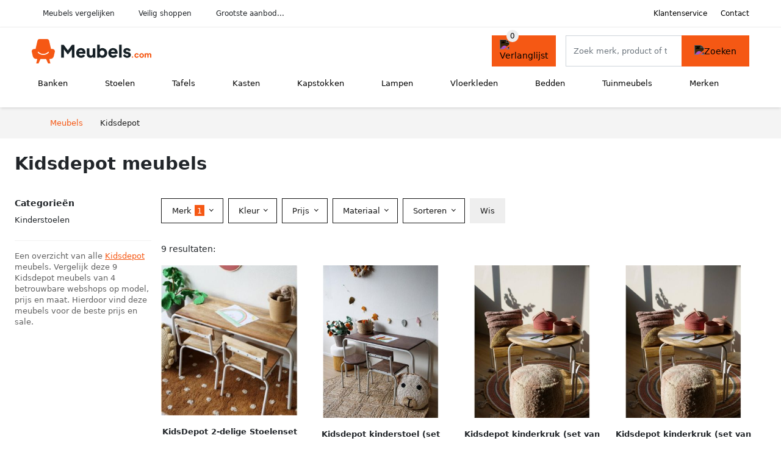

--- FILE ---
content_type: text/html; charset=UTF-8
request_url: https://meubels.com/kidsdepot
body_size: 8271
content:
<!DOCTYPE html>
<html lang="nl-NL">
<head>
    <meta charset="UTF-8">

    <link rel="dns-prefetch" href="https://www.googletagmanager.com">
    <link rel="dns-prefetch" href="https://www.google-analytics.com">
    <link rel="dns-prefetch" href="https://fonts.gstatic.com">
    <link rel="preload" href="https://wct-2.com/wct.js" as="script">
    <link rel="preconnect" href="https://www.googletagmanager.com">
    <link rel="preconnect" href="https://www.google-analytics.com">

    <meta http-equiv="X-UA-Compatible" content="IE=edge">
    <meta name="viewport" content="width=device-width, initial-scale=1.0, minimum-scale=1.0, maximum-scale=5.0, user-scalable=yes">
    <title>Kidsdepot meubels online kopen? Vergelijk op Meubels.com</title>
    <meta name="robots" content="index,follow">
    <link rel="icon" href="/favicon.ico">

    
	<meta name="description" content="Vind mooie en leuke kidsdepot meubels op meubels.com. Het grootste aanbod, nieuwe collectie, uitverkoop, alle merken van alle meubelwinkels">
	<link rel="canonical" href="https://meubels.com/kidsdepot">
    <link rel="stylesheet" type="text/css" href="/resources/css/app.css?v=3.1.1" media="all" />
    
    <link rel="stylesheet" href="/resources/css/products.css?v=3.1.1">
        <link rel="dns-prefetch" href="https://www.googletagmanager.com">
        <script>
            (function(w, d, s, l, i) {
                w[l] = w[l] || [];
                w[l].push({
                    'gtm.start': new Date().getTime(),
                    event: 'gtm.js'
                });
                var f = d.getElementsByTagName(s)[0],
                    j = d.createElement(s),
                    dl = l != 'dataLayer' ? '&l=' + l : '';
                j.async = true;
                j.src =
                    'https://www.googletagmanager.com/gtm.js?id=' + i + dl;
                f.parentNode.insertBefore(j, f);
            })(window, document, 'script', 'dataLayer', 'GTM-554R4W5');
        </script>
    
    <style>
         :root {
            --primary: 245, 88, 20;
            --primary-dark-theme: 255, 130, 62;
            --link-dark-theme: 255, 130, 62;
        }
    </style>

    

    <script type="text/javascript">
        (function(w, c, t, u) {
            w._wct = w._wct || {};
            w._wct = u;
            var s = c.createElement(t);
            s.type = 'text/javascript';
            s.async = true;
            s.src = 'https://wct-2.com/wct.js';
            var r = c.getElementsByTagName(t)[0];
            r.parentNode.insertBefore(s, r);
        }(window, document, 'script', {
            'uid': 'cVaViC',
            'google_tracking_id': '',
            'proxy': 'https://wct-2.com'
        }));
    </script>

    <meta property="og:title" content="Kidsdepot meubels online kopen? Vergelijk op Meubels.com" />
    <meta property="og:description" content="Vind mooie en leuke kidsdepot meubels op meubels.com. Het…" />
        <meta property="og:site_name" content="Meubels.com" />
    <meta property="og:url" content="https://meubels.com/kidsdepot" />

    
    <base href="https://meubels.com/">
</head>

<body class="v3 site-furni page-kidsdepot ">
    <noscript><iframe src="https://www.googletagmanager.com/ns.html?id=GTM-554R4W5" height="0" width="0" style="display:none;visibility:hidden"></iframe></noscript>    <div class="navbar d-none d-lg-flex navbar-expand-lg" id="navbar-top">
        <div class="container-fluid">
            <ul class="navbar-nav ul-checks">
                
                                <li class="nav-item">Meubels vergelijken</li>
                                <li class="nav-item">Veilig  shoppen</li>
                                <li class="nav-item">Grootste aanbod...</li>            </ul>
            <ul class="navbar-nav ms-auto">
                <li class="nav-item"><a rel="nofollow" class="nav-link" href="/klantenservice">Klantenservice</a></li>
                <li class="nav-item"><a rel="nofollow" class="nav-link" href="/klantenservice/contact">Contact</a></li>
                            </ul>
        </div>
    </div>

    <nav class="navbar navbar-expand-lg navbar-light" id="navbar-main">
        <div class="container-fluid">
            <button id="menu-toggler" class="navbar-toggler" type="button" aria-label="Toggle navigation">
                <span class="navbar-toggler-icon"></span>
            </button>
            <a class="navbar-brand" href="https://meubels.com/">
                <img src="/resources/img/meubels-logo.svg" alt="Meubels.com" class="img-fluid" width="196px" height="30px">            </a>
                            <span class="btn btn-primary me-3 btn-wishlist mobile" data-route="/verlanglijst" title="Verlanglijst">
                    <img src="/resources/img/fas/heart.svg" alt="Verlanglijst" class="icon invert">
                </span>
                        <div class="collapse navbar-collapse" id="navbar-menu">
                <ul class="navbar-nav me-auto my-2 my-lg-0 navbar-nav-scroll">
                    <li class="nav-item dropdown"><a class="nav-link" href="/banken" >Banken</a>            <button class="nav-link dropdown-toggle btn btn-light" role="button" data-bs-toggle="dropdown" aria-expanded="false">
                <img src="/resources/img/far/chevron-down.svg" alt="⬇️" class="icon">
            </button>

                            <ul id="dropdown-master2" class="dropdown-menu full-width-dropdown p-0">
                    <div class="container d-flex d-md-block h-100">
                        <ul style="columns: 4;">
                            <li><a href="chaise-longues">Chaise longues</a></li><li><a href="chesterfield">Chesterfield</a></li><li><a href="daybeds">Daybeds</a></li><li><a href="eetkamerbanken">Eetkamerbanken</a></li><li><a href="halbankjes">Halbankjes</a></li><li><a href="hockers">Hockers</a></li><li><a href="hoekbanken">Hoekbanken</a></li><li><a href="loveseats">Loveseats</a></li><li><a href="opbergbanken">Opbergbanken</a></li><li><a href="ronde-banken">Ronde banken</a></li><li><a href="slaapbanken">Slaapbanken</a></li><li><a href="slaapkamerbankjes">Slaapkamerbankjes</a></li><li><a href="voetenbanken">Voetenbanken</a></li><li><a href="zitbanken">Zitbanken</a></li><li><a href="zithoeken">Zithoeken</a></li>                        </ul>
                    </div>
                </ul>
                </li><li class="nav-item dropdown"><a class="nav-link" href="/stoelen" >Stoelen</a>            <button class="nav-link dropdown-toggle btn btn-light" role="button" data-bs-toggle="dropdown" aria-expanded="false">
                <img src="/resources/img/far/chevron-down.svg" alt="⬇️" class="icon">
            </button>

                            <ul id="dropdown-master3" class="dropdown-menu full-width-dropdown p-0">
                    <div class="container d-flex d-md-block h-100">
                        <ul style="columns: 4;">
                            <li><a href="barstoelen">Barstoelen</a></li><li><a href="bureaustoelen">Bureaustoelen</a></li><li><a href="eetbanken">Eetbanken</a></li><li><a href="eetkamerstoelen">Eetkamerstoelen</a></li><li><a href="fauteuils">Fauteuils</a></li><li><a href="gamestoelen">Gamestoelen</a></li><li><a href="hangstoelen">Hangstoelen</a></li><li><a href="kinderstoelen">Kinderstoelen</a></li><li><a href="krukjes">Krukjes</a></li><li><a href="kuipstoelen">Kuipstoelen</a></li><li><a href="loungestoelen">Loungestoelen</a></li><li><a href="poefs">Poefs</a></li><li><a href="relaxstoelen">Relaxstoelen</a></li><li><a href="sta-op-stoelen">Sta op stoelen</a></li><li><a href="stapelstoelen">Stapelstoelen</a></li><li><a href="vlinderstoelen">Vlinderstoelen</a></li><li><a href="zitballen">Zitballen</a></li><li><a href="zitzakken">Zitzakken</a></li>                        </ul>
                    </div>
                </ul>
                </li><li class="nav-item dropdown"><a class="nav-link" href="/tafels" >Tafels</a>            <button class="nav-link dropdown-toggle btn btn-light" role="button" data-bs-toggle="dropdown" aria-expanded="false">
                <img src="/resources/img/far/chevron-down.svg" alt="⬇️" class="icon">
            </button>

                            <ul id="dropdown-master4" class="dropdown-menu full-width-dropdown p-0">
                    <div class="container d-flex d-md-block h-100">
                        <ul style="columns: 4;">
                            <li><a href="bartafels">Bartafels</a></li><li><a href="bijzettafels">Bijzettafels</a></li><li><a href="bureaus">Bureaus</a></li><li><a href="eettafels">Eettafels</a></li><li><a href="haltafels">Haltafels</a></li><li><a href="kaptafels">Kaptafels</a></li><li><a href="kindertafels">Kindertafels</a></li><li><a href="laptoptafels">Laptoptafels</a></li><li><a href="salontafels">Salontafels</a></li><li><a href="statafels">Statafels</a></li><li><a href="uitschuiftafels">Uitschuiftafels</a></li>                        </ul>
                    </div>
                </ul>
                </li><li class="nav-item dropdown"><a class="nav-link" href="/kasten" >Kasten</a>            <button class="nav-link dropdown-toggle btn btn-light" role="button" data-bs-toggle="dropdown" aria-expanded="false">
                <img src="/resources/img/far/chevron-down.svg" alt="⬇️" class="icon">
            </button>

                            <ul id="dropdown-master5" class="dropdown-menu full-width-dropdown p-0">
                    <div class="container d-flex d-md-block h-100">
                        <ul style="columns: 4;">
                            <li><a href="apothekerskasten">Apothekerskasten</a></li><li><a href="archiefkasten">Archiefkasten</a></li><li><a href="badkamerkasten">Badkamerkasten</a></li><li><a href="boekenkasten">Boekenkasten</a></li><li><a href="buffetkasten">Buffetkasten</a></li><li><a href="cabinetkasten">Cabinetkasten</a></li><li><a href="commodes">Commodes</a></li><li><a href="dressoirs">Dressoirs</a></li><li><a href="halkasten">Halkasten</a></li><li><a href="hoekkasten">Hoekkasten</a></li><li><a href="keukenkasten">Keukenkasten</a></li><li><a href="kistbanken">Kistbanken</a></li><li><a href="kledingkasten">Kledingkasten</a></li><li><a href="kledingrekken">Kledingrekken</a></li><li><a href="ladeblokken">Ladeblokken</a></li><li><a href="lockerkasten">Lockerkasten</a></li><li><a href="meidenkasten">Meidenkasten</a></li><li><a href="opbergkasten">Opbergkasten</a></li><li><a href="open-kasten">Open kasten</a></li><li><a href="roomdividers">Roomdividers</a></li><li><a href="schoenenkasten">Schoenenkasten</a></li><li><a href="schoenenrekken">Schoenenrekken</a></li><li><a href="schuifdeurkasten">Schuifdeurkasten</a></li><li><a href="servieskasten">Servieskasten</a></li><li><a href="sidetables">Sidetables</a></li><li><a href="slaapkamerkasten">Slaapkamerkasten</a></li><li><a href="trolleys">Trolleys</a></li><li><a href="tv-meubels">Tv-meubels</a></li><li><a href="vakkenkasten">Vakkenkasten</a></li><li><a href="vitrinekasten">Vitrinekasten</a></li><li><a href="wandkasten">Wandkasten</a></li><li><a href="wandrekken">Wandrekken</a></li><li><a href="wijnkasten">Wijnkasten</a></li>                        </ul>
                    </div>
                </ul>
                </li><li class="nav-item dropdown"><a class="nav-link" href="/kapstokken" >Kapstokken</a>            <button class="nav-link dropdown-toggle btn btn-light" role="button" data-bs-toggle="dropdown" aria-expanded="false">
                <img src="/resources/img/far/chevron-down.svg" alt="⬇️" class="icon">
            </button>

                            <ul id="dropdown-master9" class="dropdown-menu full-width-dropdown p-0">
                    <div class="container d-flex d-md-block h-100">
                        <ul style="columns: 4;">
                            <li><a href="deurkapstokken">Deurkapstokken</a></li><li><a href="halmeubels">Halmeubels</a></li><li><a href="kapstokhaken">Kapstokhaken</a></li><li><a href="kapstokpanelen">Kapstokpanelen</a></li><li><a href="paraplubakken">Paraplubakken</a></li><li><a href="staande-kapstokken">Staande kapstokken</a></li><li><a href="wandkapstokken">Wandkapstokken</a></li>                        </ul>
                    </div>
                </ul>
                </li><li class="nav-item dropdown"><a class="nav-link" href="/lampen" >Lampen</a>            <button class="nav-link dropdown-toggle btn btn-light" role="button" data-bs-toggle="dropdown" aria-expanded="false">
                <img src="/resources/img/far/chevron-down.svg" alt="⬇️" class="icon">
            </button>

                            <ul id="dropdown-master1" class="dropdown-menu full-width-dropdown p-0">
                    <div class="container d-flex d-md-block h-100">
                        <ul style="columns: 4;">
                            <li><a href="booglampen">Booglampen</a></li><li><a href="bureaulampen">Bureaulampen</a></li><li><a href="hanglampen">Hanglampen</a></li><li><a href="industriele-lampen">Industriële lampen</a></li><li><a href="kroonluchters">Kroonluchters</a></li><li><a href="lampenkappen">Lampenkappen</a></li><li><a href="lampvoeten">Lampvoeten</a></li><li><a href="leeslampen">Leeslampen</a></li><li><a href="plafondlampen">Plafondlampen</a></li><li><a href="spotjes">Spotjes</a></li><li><a href="staande-lampen">Staande lampen</a></li><li><a href="tafellampen">Tafellampen</a></li><li><a href="vloerlampen">Vloerlampen</a></li><li><a href="wandlampen">Wandlampen</a></li>                        </ul>
                    </div>
                </ul>
                </li><li class="nav-item dropdown"><a class="nav-link" href="/vloerkleden" >Vloerkleden</a>            <button class="nav-link dropdown-toggle btn btn-light" role="button" data-bs-toggle="dropdown" aria-expanded="false">
                <img src="/resources/img/far/chevron-down.svg" alt="⬇️" class="icon">
            </button>

                            <ul id="dropdown-master6" class="dropdown-menu full-width-dropdown p-0">
                    <div class="container d-flex d-md-block h-100">
                        <ul style="columns: 4;">
                            <li><a href="buitenkleden">Buitenkleden</a></li><li><a href="dierenhuiden">Dierenhuiden</a></li><li><a href="hoogpolige-vloerkleden">Hoogpolige vloerkleden</a></li><li><a href="laagpolige-vloerkleden">Laagpolige vloerkleden</a></li><li><a href="vachtvloerkleden">Vachtvloerkleden</a></li>                        </ul>
                    </div>
                </ul>
                </li><li class="nav-item dropdown"><a class="nav-link" href="/bedden" >Bedden</a>            <button class="nav-link dropdown-toggle btn btn-light" role="button" data-bs-toggle="dropdown" aria-expanded="false">
                <img src="/resources/img/far/chevron-down.svg" alt="⬇️" class="icon">
            </button>

                            <ul id="dropdown-master7" class="dropdown-menu full-width-dropdown p-0">
                    <div class="container d-flex d-md-block h-100">
                        <ul style="columns: 4;">
                            <li><a href="bedbanken">Bedbanken</a></li><li><a href="bedbodems">Bedbodems</a></li><li><a href="bedframes">Bedframes</a></li><li><a href="boxsprings">Boxsprings</a></li><li><a href="eenpersoonsbedden">Eenpersoonsbedden</a></li><li><a href="futonbedden">Futonbedden</a></li><li><a href="hemelbedden">Hemelbedden</a></li><li><a href="hoogslapers">Hoogslapers</a></li><li><a href="kajuitbedden">Kajuitbedden</a></li><li><a href="kinderbedden">Kinderbedden</a></li><li><a href="matrassen">Matrassen</a></li><li><a href="nachtkastjes">Nachtkastjes</a></li><li><a href="stapelbedden">Stapelbedden</a></li><li><a href="tweepersoonsbedden">Tweepersoonsbedden</a></li><li><a href="twijfelaars">Twijfelaars</a></li><li><a href="waterbedden">Waterbedden</a></li>                        </ul>
                    </div>
                </ul>
                </li><li class="nav-item dropdown"><a class="nav-link" href="/tuinmeubels" >Tuinmeubels</a>            <button class="nav-link dropdown-toggle btn btn-light" role="button" data-bs-toggle="dropdown" aria-expanded="false">
                <img src="/resources/img/far/chevron-down.svg" alt="⬇️" class="icon">
            </button>

                            <ul id="dropdown-master8" class="dropdown-menu full-width-dropdown p-0">
                    <div class="container d-flex d-md-block h-100">
                        <ul style="columns: 4;">
                            <li><a href="balkontafels">Balkontafels</a></li><li><a href="bistrosets">Bistrosets</a></li><li><a href="bistrostoelen">Bistrostoelen</a></li><li><a href="bistrotafels">Bistrotafels</a></li><li><a href="buiten-banken">Buiten banken</a></li><li><a href="buiten-bartafels">Buiten bartafels</a></li><li><a href="buiten-bijzettafels">Buiten bijzettafels</a></li><li><a href="buiten-eettafels">Buiten eettafels</a></li><li><a href="buiten-zitzakken">Buiten zitzakken</a></li><li><a href="buitenstoelen">Buitenstoelen</a></li><li><a href="hangmatten">Hangmatten</a></li><li><a href="ligbedden">Ligbedden</a></li><li><a href="loungers">Loungers</a></li><li><a href="loungesets">Loungesets</a></li><li><a href="loungestoelen">Loungestoelen</a></li><li><a href="loungetafels">Loungetafels</a></li><li><a href="parasols">Parasols</a></li><li><a href="picknicktafels">Picknicktafels</a></li><li><a href="schommelbanken">Schommelbanken</a></li><li><a href="tuinbanken">Tuinbanken</a></li><li><a href="tuinkasten">Tuinkasten</a></li><li><a href="tuinkrukken">Tuinkrukken</a></li><li><a href="tuinsets">Tuinsets</a></li><li><a href="tuinstoelen">Tuinstoelen</a></li><li><a href="tuintafels">Tuintafels</a></li><li><a href="voetenbanken-tuin">Voetenbanken tuin</a></li><li><a href="vuurtafels">Vuurtafels</a></li>                        </ul>
                    </div>
                </ul>
                </li><li class="nav-item "><a class="nav-link" href="/merken" >Merken</a></li>                </ul>

                                    <form id="searchbox" class="position-relative d-none d-lg-flex" method="GET" action="/zoeken">
                                                                        <span class="btn btn-primary me-3 btn-wishlist" data-route="/verlanglijst" title="Verlanglijst">
                            <img src="/resources/img/fas/heart.svg" alt="Verlanglijst" class="icon invert">
                        </span>
                        <div class="input-group input-group-border">
                                                        <input class="form-control main-search" type="search" name="q" autocomplete="off" placeholder="Zoek merk, product of trefwoord.." aria-label="Search" value="">
                            <button class="btn btn-primary" type="submit"><img src="/resources/img/fas/search.svg" alt="Zoeken" class="icon invert"></button>
                        </div>
                    </form>
                            </div>

        </div>
        <div id="navbar-full" class="container-fluid"></div>
    </nav>

    <form id="menu-searchbar" class="position-relative d-block d-lg-none p-2" method="GET" action="/zoeken">
        <div class="input-group mt-1">
            <input class="form-control main-search" type="search" name="q" autocomplete="off" placeholder="Zoek merk, product of trefwoord.." aria-label="Search" value="">
            <button class="btn btn-primary" type="submit"><img src="/resources/img/fas/search.svg" alt="Zoeken" class="icon invert"></button>
        </div>
    </form><section class="section-breadcrumb">
    <div class="container">
        <nav aria-label="breadcrumb">
            <ol class="breadcrumb" itemscope itemtype="http://schema.org/BreadcrumbList">
                <li itemprop="itemListElement" itemscope itemtype="http://schema.org/ListItem" class="breadcrumb-item"><a itemprop="item" href="/"><span itemprop="name">Meubels</span><meta itemprop="position" content="1"></a></li>
<li itemprop="itemListElement" itemscope itemtype="http://schema.org/ListItem" class="breadcrumb-item active"><span itemprop="name">Kidsdepot</span><meta itemprop="position" content="2"></li>
            </ol>
        </nav>
    </div>
</section>
<style>
 @media (max-width: 767.98px) {
 body {
 display: grid;
 }

 body .section-breadcrumb {
 order: 1000;
 }

 body footer {
 order: 1001;
 margin-top: 0;
 }
 }

 .button-container {
 position: fixed;
 bottom: 20px;
 right: 20px;
 z-index: 1000;
 }
</style>

<div class="button-container">
 <span class="btn btn-primary d-none btn-up" title="Omhoog">
 <img src="/resources/img/fas/arrow-up.svg" alt="Pijltje omhoog" class="icon invert ml-2">
 </span>
</div>

<section id="product-list">

 <div id="product-list-title">
 <div class="row align-items-center">
 <div class="col-12 d-flex d-md-none mb-3">
 <a class="btn btn-light" title="Meubels" href="/zoeken" ><img class="icon" src="/resources/img/fas/arrow-left.svg" alt="⬅️" title="Vorige"></a> <button type="button" class="btn btn-outline-dark ms-auto me-1 btn-filter-reset-all">Wis filters</button>
 <button type="button" class="btn btn-outline-primary btn-filter-bar">Alle filters</button>
 </div>
 <div class="col-12 col-md-auto">
 <h1>Kidsdepot meubels</h1>
 </div>
 </div>
 </div>

 <div id="product-list-intro">
 <div id="intro-text"></div>
 <button type="button" class="btn btn-sm btn-link p-0 mb-3" id="read-more">Meer lezen</button>
 </div>

 <div id="product-list-sidebar">
 <div class="h6 mb-2">
 Categorieën </div>
 <ul class="sidebar-filter">
 <li><span data-open-url="/kidsdepot/kinderstoelen" >Kinderstoelen</span></li> </ul>

 <div class="my-2">
 <hr>
 <p style="color: #626262; line-height: 140%; font-size: .9em;">
 Een overzicht van alle <a href="/kidsdepot" title="Kidsdepot schoenen">Kidsdepot</a> meubels. Vergelijk deze 9 Kidsdepot meubels van 4 betrouwbare webshops op model, prijs en maat. Hierdoor vind deze meubels voor de beste prijs en sale. </p>
 </div>

 </div>

 <div id="product-list-filters">
 <div id="quick-filters" class="mb-3">
 <span class="btn btn-light me-2 " data-open-url="/kidsdepot/kinderstoelen" >Kinderstoelen</span> </div>
 
 <div class="row filter-bar g-2 mb-3">
 <div class="col-12 filter-top-bar">
 <div class="row">
 <div class="col-auto">
 <button type="button" class="btn btn-outline-dark btn-filter-bar"><img class="icon" src="/resources/img/fas/arrow-left.svg" alt="⬅️"></button>
 </div>
 <div class="col">
 Filter </div>
 </div>
 </div>
 <input type="hidden" name="q" value=""><input type="hidden" name="master_category" value=""> <div class="col-auto">
 <div class="dropdown dropdown-brands" data-type="brands">
 <button class="btn btn-outline-dark dropdown-toggle" type="button" data-bs-toggle="dropdown" aria-expanded="false">
 Merk <span class="dropdown-count">1</span>
 </button>
 <div class="dropdown-menu">
 <div class="brand-search-group">
 <label class="input-group input-group-border">
 <input class="form-control brands-input" placeholder="Zoek merk">
 <span class="input-group-text"><img src="/resources/img/fas/search.svg" alt="Zoeken" class="icon"></span>
 </label>
 </div>
 <ul class="dropdown-menu-items">
 <li><span data-filter="kidsdepot" class="dropdown-item active" data-open-url="/zoeken" ><span>Kidsdepot</span> <span>9</span></span></li><li><span data-filter="andas" class="dropdown-item" data-open-url="/zoeken?brands=andas,kidsdepot" ><span>Andas</span> <span>5.384</span></span></li><li><span data-filter="artland" class="dropdown-item" data-open-url="/zoeken?brands=artland,kidsdepot" ><span>Artland</span> <span>11.438</span></span></li><li><span data-filter="beliani" class="dropdown-item" data-open-url="/zoeken?brands=beliani,kidsdepot" ><span>Beliani</span> <span>16.592</span></span></li><li><span data-filter="clayre-en-eef" class="dropdown-item" data-open-url="/zoeken?brands=clayre-en-eef,kidsdepot" ><span>Clayre & Eef</span> <span>3.057</span></span></li><li><span data-filter="clp" class="dropdown-item" data-open-url="/zoeken?brands=clp,kidsdepot" ><span>Clp</span> <span>14.270</span></span></li><li><span data-filter="cotta" class="dropdown-item" data-open-url="/zoeken?brands=cotta,kidsdepot" ><span>Cotta</span> <span>4.922</span></span></li><li><span data-filter="decoways" class="dropdown-item" data-open-url="/zoeken?brands=decoways,kidsdepot" ><span>Decoways</span> <span>10.395</span></span></li><li><span data-filter="der-bedding" class="dropdown-item" data-open-url="/zoeken?brands=der-bedding,kidsdepot" ><span>DER Bedding</span> <span>15.331</span></span></li><li><span data-filter="dolce-vita" class="dropdown-item" data-open-url="/zoeken?brands=dolce-vita,kidsdepot" ><span>Dolce Vita</span> <span>17.117</span></span></li><li><span data-filter="domo-collection" class="dropdown-item" data-open-url="/zoeken?brands=domo-collection,kidsdepot" ><span>DOMO collection</span> <span>6.839</span></span></li><li><span data-filter="dreambedden" class="dropdown-item" data-open-url="/zoeken?brands=dreambedden,kidsdepot" ><span>Dreambedden</span> <span>3.066</span></span></li><li><span data-filter="eglo" class="dropdown-item" data-open-url="/zoeken?brands=eglo,kidsdepot" ><span>EGLO</span> <span>3.147</span></span></li><li><span data-filter="flexlux" class="dropdown-item" data-open-url="/zoeken?brands=flexlux,kidsdepot" ><span>Flexlux</span> <span>5.039</span></span></li><li><span data-filter="flycarpets" class="dropdown-item" data-open-url="/zoeken?brands=flycarpets,kidsdepot" ><span>FlyCarpets</span> <span>9.793</span></span></li><li><span data-filter="foryou" class="dropdown-item" data-open-url="/zoeken?brands=foryou,kidsdepot" ><span>ForYou</span> <span>16.377</span></span></li><li><span data-filter="giga-meubel" class="dropdown-item" data-open-url="/zoeken?brands=giga-meubel,kidsdepot" ><span>Giga Meubel</span> <span>4.445</span></span></li><li><span data-filter="goossens" class="dropdown-item" data-open-url="/zoeken?brands=goossens,kidsdepot" ><span>Goossens</span> <span>3.722</span></span></li><li><span data-filter="hioshop" class="dropdown-item" data-open-url="/zoeken?brands=hioshop,kidsdepot" ><span>Hioshop</span> <span>6.850</span></span></li><li><span data-filter="home-affaire" class="dropdown-item" data-open-url="/zoeken?brands=home-affaire,kidsdepot" ><span>Home Affaire</span> <span>27.069</span></span></li><li><span data-filter="inosign" class="dropdown-item" data-open-url="/zoeken?brands=inosign,kidsdepot" ><span>Inosign</span> <span>11.599</span></span></li><li><span data-filter="invicta-interior" class="dropdown-item" data-open-url="/zoeken?brands=invicta-interior,kidsdepot" ><span>Invicta Interior</span> <span>4.814</span></span></li><li><span data-filter="j-line" class="dropdown-item" data-open-url="/zoeken?brands=j-line,kidsdepot" ><span>J-line</span> <span>4.894</span></span></li><li><span data-filter="jyg" class="dropdown-item" data-open-url="/zoeken?brands=jyg,kidsdepot" ><span>JYG</span> <span>3.465</span></span></li><li><span data-filter="kave-home" class="dropdown-item" data-open-url="/zoeken?brands=kave-home,kidsdepot" ><span>Kave Home</span> <span>3.521</span></span></li><li><span data-filter="kayoom" class="dropdown-item" data-open-url="/zoeken?brands=kayoom,kidsdepot" ><span>Kayoom</span> <span>3.431</span></span></li><li><span data-filter="komar" class="dropdown-item" data-open-url="/zoeken?brands=kidsdepot,komar" ><span>Komar</span> <span>3.683</span></span></li><li><span data-filter="leen-bakker" class="dropdown-item" data-open-url="/zoeken?brands=kidsdepot,leen-bakker" ><span>Leen Bakker</span> <span>11.662</span></span></li><li><span data-filter="leonique" class="dropdown-item" data-open-url="/zoeken?brands=kidsdepot,leonique" ><span>Leonique</span> <span>2.957</span></span></li><li><span data-filter="light-en-living" class="dropdown-item" data-open-url="/zoeken?brands=kidsdepot,light-en-living" ><span>Light & Living</span> <span>5.618</span></span></li><li><span data-filter="meubella" class="dropdown-item" data-open-url="/zoeken?brands=kidsdepot,meubella" ><span>MEUBELLA</span> <span>4.901</span></span></li><li><span data-filter="morgenland" class="dropdown-item" data-open-url="/zoeken?brands=kidsdepot,morgenland" ><span>Morgenland</span> <span>9.838</span></span></li><li><span data-filter="mr-couch" class="dropdown-item" data-open-url="/zoeken?brands=kidsdepot,mr-couch" ><span>Mr. Couch</span> <span>3.287</span></span></li><li><span data-filter="muchowow" class="dropdown-item" data-open-url="/zoeken?brands=kidsdepot,muchowow" ><span>MuchoWow</span> <span>8.176</span></span></li><li><span data-filter="muratap" class="dropdown-item" data-open-url="/zoeken?brands=kidsdepot,muratap" ><span>Muratap</span> <span>7.728</span></span></li><li><span data-filter="omra-bedding" class="dropdown-item" data-open-url="/zoeken?brands=kidsdepot,omra-bedding" ><span>Omra bedding</span> <span>2.774</span></span></li><li><span data-filter="paco-home" class="dropdown-item" data-open-url="/zoeken?brands=kidsdepot,paco-home" ><span>Paco Home</span> <span>8.582</span></span></li><li><span data-filter="papermoon" class="dropdown-item" data-open-url="/zoeken?brands=kidsdepot,papermoon" ><span>Papermoon</span> <span>22.004</span></span></li><li><span data-filter="places-of-style" class="dropdown-item" data-open-url="/zoeken?brands=kidsdepot,places-of-style" ><span>Places of Style</span> <span>6.533</span></span></li><li><span data-filter="qazqa" class="dropdown-item" data-open-url="/zoeken?brands=kidsdepot,qazqa" ><span>QAZQA</span> <span>3.335</span></span></li><li><span data-filter="queence" class="dropdown-item" data-open-url="/zoeken?brands=kidsdepot,queence" ><span>Queence</span> <span>3.024</span></span></li><li><span data-filter="rauch" class="dropdown-item" data-open-url="/zoeken?brands=kidsdepot,rauch" ><span>Rauch</span> <span>6.550</span></span></li><li><span data-filter="safavieh" class="dropdown-item" data-open-url="/zoeken?brands=kidsdepot,safavieh" ><span>Safavieh</span> <span>5.013</span></span></li><li><span data-filter="sit-en-more" class="dropdown-item" data-open-url="/zoeken?brands=kidsdepot,sit-en-more" ><span>Sit&more</span> <span>23.559</span></span></li><li><span data-filter="tapiso" class="dropdown-item" data-open-url="/zoeken?brands=kidsdepot,tapiso" ><span>Tapiso</span> <span>19.795</span></span></li><li><span data-filter="tower-living" class="dropdown-item" data-open-url="/zoeken?brands=kidsdepot,tower-living" ><span>Tower Living</span> <span>4.131</span></span></li><li><span data-filter="vidalife" class="dropdown-item" data-open-url="/zoeken?brands=kidsdepot,vidalife" ><span>VidaLife</span> <span>12.444</span></span></li><li><span data-filter="vidaxl" class="dropdown-item" data-open-url="/zoeken?brands=kidsdepot,vidaxl" ><span>Vidaxl</span> <span>451.228</span></span></li><li><span data-filter="westfalia-polsterbetten" class="dropdown-item" data-open-url="/zoeken?brands=kidsdepot,westfalia-polsterbetten" ><span>WESTFALIA Polsterbetten</span> <span>8.358</span></span></li><li><span data-filter="wimex" class="dropdown-item" data-open-url="/zoeken?brands=kidsdepot,wimex" ><span>Wimex</span> <span>2.890</span></span></li><li><span data-filter="woood" class="dropdown-item" data-open-url="/zoeken?brands=kidsdepot,woood" ><span>Woood</span> <span>2.894</span></span></li> </ul>
 <button type="button" class="btn btn-link btn-show-all-brands w-100">Alle merken weergeven</button>
 <div class="btn-group d-flex">
 <button type="button" class="btn btn-light btn-filter-reset">Wis</button>
 <button type="button" class="btn btn-primary btn-filter-apply">Opslaan <span class="apply-count">9</span></button>
 </div>
 </div>
 </div>
 </div>
 <div class="col-auto">
 <div class="dropdown dropdown-colors" data-type="colors">
 <button class="btn btn-outline-dark dropdown-toggle" type="button" data-bs-toggle="dropdown" aria-expanded="false">
 Kleur <span class="dropdown-count"></span>
 </button>
 <div class="dropdown-menu">
 <ul class="dropdown-menu-items row g-2">
 <li class="col-6 color-wit"><div class="color-inside"><span data-filter="wit" data-name="Wit" class="" data-open-url="/kidsdepot?color=wit" >
 <div style="background: #ffffff;">
 <img src="/resources/img/fas/check.svg" alt="✅" class="icon "> 
 </div>
 <span>Witte Kidsdepot meubels</span>
 </span></div></li><li class="col-6 color-roze"><div class="color-inside"><span data-filter="roze" data-name="Roze" class="" data-open-url="/kidsdepot?color=roze" >
 <div style="background: #ea4c88;">
 <img src="/resources/img/fas/check.svg" alt="✅" class="icon invert"> 
 </div>
 <span>Roze Kidsdepot meubels</span>
 </span></div></li><li class="col-6 color-blauw"><div class="color-inside"><span data-filter="blauw" data-name="Blauw" class="" data-open-url="/kidsdepot?color=blauw" >
 <div style="background: #0066cc;">
 <img src="/resources/img/fas/check.svg" alt="✅" class="icon invert"> 
 </div>
 <span>Blauwe Kidsdepot meubels</span>
 </span></div></li><li class="col-6 color-zwart"><div class="color-inside"><span data-filter="zwart" data-name="Zwart" class="" data-open-url="/kidsdepot?color=zwart" >
 <div style="background: #000000;">
 <img src="/resources/img/fas/check.svg" alt="✅" class="icon invert"> 
 </div>
 <span>Zwarte Kidsdepot meubels</span>
 </span></div></li><li class="col-6 color-grijs"><div class="color-inside"><span data-filter="grijs" data-name="Grijs" class="" data-open-url="/kidsdepot?color=grijs" >
 <div style="background: #999999;">
 <img src="/resources/img/fas/check.svg" alt="✅" class="icon invert"> 
 </div>
 <span>Grijze Kidsdepot meubels</span>
 </span></div></li><li class="col-6 color-zilver"><div class="color-inside"><span data-filter="zilver" data-name="Zilver" class="" data-open-url="/kidsdepot?color=zilver" >
 <div style="background: #cccccc;">
 <img src="/resources/img/fas/check.svg" alt="✅" class="icon invert"> 
 </div>
 <span>Zilveren Kidsdepot meubels</span>
 </span></div></li><li class="col-6 color-multicolor"><div class="color-inside"><span data-filter="multicolor" data-name="Multicolor" class="" data-open-url="/kidsdepot?color=multicolor" >
 <div style="background: linear-gradient(-45deg, red 19%, orange 21% 39%, yellow 41% 59%, green 61% 79%, blue 81%);;">
 <img src="/resources/img/fas/check.svg" alt="✅" class="icon "> 
 </div>
 <span>Multicolors Kidsdepot meubels</span>
 </span></div></li> </ul>
 <div class="btn-group d-flex">
 <button type="button" class="btn btn-light btn-filter-reset">Wis</button>
 <button type="button" class="btn btn-primary btn-filter-apply">Opslaan <span class="apply-count">9</span></button>
 </div>
 </div>
 </div>
 </div>
 <div class="col-auto">
 <div class="dropdown dropdown-prices">
 <button class="btn btn-outline-dark dropdown-toggle" type="button" data-bs-toggle="dropdown" aria-expanded="false">
 Prijs <span class="dropdown-count"></span>
 </button>
 <div class="dropdown-menu">
 <div class="dropdown-menu-items">
 <div class="price-range" data-min="0" data-max="10000">
 <div class="multi-range">
 <div class="multi-range-bar"></div>
 <button type="button" class="btn-range btn-range-min"></button>
 <button type="button" class="btn-range btn-range-max"></button>
 </div>
 <div class="input-group">
 <span class="input-group-text border">&euro;</span>
 <input type="number" class="form-control price-range-min" name="price_min" step="25" min="0" max="10000" value="0" data-default="0">
 <input type="number" class="form-control price-range-max" name="price_max" step="25" min="0" max="10000" value="10000" data-default="10000">
 </div>
 </div>
 <div class="form-check sale-only">
 <input class="form-check-input" type="checkbox" value="1" name="sale" id="check-sale" >
 <label class="form-check-label" for="check-sale">
 Alleen afgeprijsde artikelen </label>
 </div>
 </div>
 <div class="btn-group d-flex">
 <button type="button" class="btn btn-light btn-filter-reset">Wis</button>
 <button type="button" class="btn btn-primary btn-filter-apply">Opslaan <span class="apply-count">9</span></button>
 </div>
 </div>
 </div>
 </div>
 <div class="col-auto">
 <div class="dropdown dropdown-materials" data-type="materials">
 <button class="btn btn-outline-dark dropdown-toggle" type="button" data-bs-toggle="dropdown" data-bs-offset="0,0" aria-expanded="false">
 Materiaal <span class="dropdown-count"></span>
 </button>
 <div class="dropdown-menu">
 <ul class="dropdown-menu-items">
 <li><span data-filter="hout" class="dropdown-item" data-open-url="/kidsdepot?materials=hout" ><span>Hout</span> <span>1</span></span></li><li><span data-filter="katoen" class="dropdown-item" data-open-url="/kidsdepot?materials=katoen" ><span>Katoen</span> <span>2</span></span></li> </ul>
 <div class="btn-group d-flex">
 <button type="button" class="btn btn-light btn-filter-reset">Wis</button>
 <button type="button" class="btn btn-primary btn-filter-apply">Opslaan <span class="apply-count">9</span></button>
 </div>
 </div>
 </div>
 </div>
 
 
 <div class="col-auto">
 <div class="dropdown dropdown-sort" data-type="sort">
 <button class="btn btn-outline-dark dropdown-toggle" type="button" data-bs-toggle="dropdown" aria-expanded="false">
 Sorteren <span class="dropdown-count"></span>
 </button>
 <div class="dropdown-menu">
 <ul class="dropdown-menu-items">
 <li><span data-filter="recommended" class="dropdown-item active" data-open-url="/kidsdepot?sort=recommended" >Aanbevolen</span></li><li><span data-filter="price-low" class="dropdown-item" data-open-url="/kidsdepot?sort=price-low" >Laagste prijs</span></li><li><span data-filter="price-high" class="dropdown-item" data-open-url="/kidsdepot?sort=price-high" >Hoogste prijs</span></li><li><span data-filter="discount" class="dropdown-item" data-open-url="/kidsdepot?sort=discount" >Korting</span></li> </ul>
 </div>
 </div>
 </div>

 <div id="btn-actions" class="col-auto">
 <button type="button" class="btn btn-outline-dark btn-filter-reset-all">Wis</button>
 <button type="button" class="btn btn-primary btn-filter-apply btn-filter-apply-all">Toon <span class="apply-count">9</span> resultaten</button>
 </div>

 </div>
 </div>

 <div id="product-list-items">

 <div>
 9 resultaten:
 </div>
 
 <div id="product-list-row" class="row g-4">
 <a href="/product/kidsdepot-2-delige-stoelenset-original-mangohout-grijs-22-712" class="col-product " data-id="22-712"><picture class="img" ss-max="816"><source media="(min-width: 0px) and (max-width: 480px)" srcset="/images/products/wehkamp/kidsdepot-kidsdepot-kinderstoel-set-van-2-original-i-18841652.jpg?width=200 1x, /images/products/wehkamp/kidsdepot-kidsdepot-kinderstoel-set-van-2-original-i-18841652.jpg?width=400 2x"><source media="(min-width: 480px) and (max-width: 768px)" srcset="/images/products/wehkamp/kidsdepot-kidsdepot-kinderstoel-set-van-2-original-i-18841652.jpg?width=400 1x, /images/products/wehkamp/kidsdepot-kidsdepot-kinderstoel-set-van-2-original-i-18841652.jpg?width=800 2x"><source media="(min-width: 768px)" srcset="/images/products/wehkamp/kidsdepot-kidsdepot-kinderstoel-set-van-2-original-i-18841652.jpg?width=300 1x, /images/products/wehkamp/kidsdepot-kidsdepot-kinderstoel-set-van-2-original-i-18841652.jpg?width=600 2x"><img width="190" height="250" src="/images/products/wehkamp/kidsdepot-kidsdepot-kinderstoel-set-van-2-original-i-18841652.jpg" alt="KidsDepot 2-delige Stoelenset Original mangohout grijs" ></picture><span class="p-name">KidsDepot 2-delige Stoelenset Original mangohout grijs</span><span class="p-shops">2 webshops</span><span class="p-price">&euro; 128,55</span></a><a href="/product/kidsdepot-kinderstoel-set-van-2-original-1-14452" class="col-product " data-id="1-14452"><picture class="img" ss-max="682"><source media="(min-width: 0px) and (max-width: 480px)" srcset="/images/products/wehkamp/kidsdepot-kidsdepot-kinderstoel-set-van-2-original-i-18841643.jpg?width=200 1x, /images/products/wehkamp/kidsdepot-kidsdepot-kinderstoel-set-van-2-original-i-18841643.jpg?width=400 2x"><source media="(min-width: 480px)" srcset="/images/products/wehkamp/kidsdepot-kidsdepot-kinderstoel-set-van-2-original-i-18841643.jpg?width=300 1x, /images/products/wehkamp/kidsdepot-kidsdepot-kinderstoel-set-van-2-original-i-18841643.jpg?width=600 2x"><img width="190" height="250" src="/images/products/wehkamp/kidsdepot-kidsdepot-kinderstoel-set-van-2-original-i-18841643.jpg" alt="Kidsdepot kinderstoel (set van 2) Original" ></picture><span class="p-name">Kidsdepot kinderstoel (set van 2) Original</span><span class="p-shops">1 webshop</span><span class="p-price">&euro; 149,95</span></a><a href="/product/kidsdepot-kinderkruk-set-van-2-circle-1-14454" class="col-product " data-id="1-14454"><picture class="img" ss-max="682"><source media="(min-width: 0px) and (max-width: 480px)" srcset="/images/products/wehkamp/kidsdepot-kidsdepot-kinderkruk-set-van-2-circle-i-18841647.jpg?width=200 1x, /images/products/wehkamp/kidsdepot-kidsdepot-kinderkruk-set-van-2-circle-i-18841647.jpg?width=400 2x"><source media="(min-width: 480px)" srcset="/images/products/wehkamp/kidsdepot-kidsdepot-kinderkruk-set-van-2-circle-i-18841647.jpg?width=300 1x, /images/products/wehkamp/kidsdepot-kidsdepot-kinderkruk-set-van-2-circle-i-18841647.jpg?width=600 2x"><img width="190" height="250" src="/images/products/wehkamp/kidsdepot-kidsdepot-kinderkruk-set-van-2-circle-i-18841647.jpg" alt="Kidsdepot kinderkruk (set van 2) Circle" ></picture><span class="p-name">Kidsdepot kinderkruk (set van 2) Circle</span><span class="p-shops">1 webshop</span><span class="p-price">&euro; 99,95</span></a><a href="/product/kidsdepot-kinderkruk-set-van-2-circle-1-14453" class="col-product " data-id="1-14453"><picture class="img" ss-max="682"><source media="(min-width: 0px) and (max-width: 480px)" srcset="/images/products/wehkamp/kidsdepot-kidsdepot-kinderkruk-set-van-2-circle-i-18841647.jpg?width=200 1x, /images/products/wehkamp/kidsdepot-kidsdepot-kinderkruk-set-van-2-circle-i-18841647.jpg?width=400 2x"><source media="(min-width: 480px)" srcset="/images/products/wehkamp/kidsdepot-kidsdepot-kinderkruk-set-van-2-circle-i-18841647.jpg?width=300 1x, /images/products/wehkamp/kidsdepot-kidsdepot-kinderkruk-set-van-2-circle-i-18841647.jpg?width=600 2x"><img width="190" height="250" src="/images/products/wehkamp/kidsdepot-kidsdepot-kinderkruk-set-van-2-circle-i-18841647.jpg" alt="Kidsdepot kinderkruk (set van 2) Circle" ></picture><span class="p-name">Kidsdepot kinderkruk (set van 2) Circle</span><span class="p-shops">1 webshop</span><span class="p-price">&euro; 99,95</span></a><a href="/product/kidsdepot-opbergbox-original-metaal-roze-22-719" class="col-product " data-id="22-719"><div class="img"><img width="190" height="250" alt="KidsDepot Opbergbox Original metaal roze" src="/images/products/vidaxl/kidsdepot-opbergbox-original-metaal-roze-719-fgkls.jpg" ></div><span class="p-name">KidsDepot Opbergbox Original metaal roze</span><span class="p-shops">1 webshop</span><span class="p-price">&euro; 36,99</span></a><a href="/product/kidsdepot-opbergbox-original-metaal-zilverkleurig-22-730" class="col-product " data-id="22-730"><div class="img"><img width="190" height="250" alt="KidsDepot Opbergbox Original metaal zilverkleurig" src="/images/products/vidaxl/kidsdepot-opbergbox-original-metaal-zilverkleurig-730.jpg" ></div><span class="p-name">KidsDepot Opbergbox Original metaal zilverkleurig</span><span class="p-shops">1 webshop</span><span class="p-price">&euro; 47,99</span></a><a href="/product/kidsdepot-2-delige-stoelenset-original-mangohout-zwart-22-707" class="col-product " data-id="22-707"><picture class="img" ss-max="900"><source media="(min-width: 0px) and (max-width: 480px)" srcset="/images/products/vidaxl/kidsdepot-2-delige-stoelenset-original-mangohout-zwart-707.webp?width=200 1x, /images/products/vidaxl/kidsdepot-2-delige-stoelenset-original-mangohout-zwart-707.webp?width=400 2x"><source media="(min-width: 480px) and (max-width: 768px)" srcset="/images/products/vidaxl/kidsdepot-2-delige-stoelenset-original-mangohout-zwart-707.webp?width=400 1x, /images/products/vidaxl/kidsdepot-2-delige-stoelenset-original-mangohout-zwart-707.webp?width=800 2x"><source media="(min-width: 768px)" srcset="/images/products/vidaxl/kidsdepot-2-delige-stoelenset-original-mangohout-zwart-707.webp?width=300 1x, /images/products/vidaxl/kidsdepot-2-delige-stoelenset-original-mangohout-zwart-707.webp?width=600 2x"><img width="190" height="250" src="/images/products/vidaxl/kidsdepot-2-delige-stoelenset-original-mangohout-zwart-707.webp" alt="KidsDepot 2-delige Stoelenset Original mangohout zwart" loading="lazy"></picture><span class="p-name">KidsDepot 2-delige Stoelenset Original mangohout zwart</span><span class="p-shops">1 webshop</span><span class="p-price">&euro; 149,95</span></a><a href="/product/kidsdepot-sierkussen-alpaca-4-228421" class="col-product " data-id="4-228421"><div class="img"><img width="190" height="250" alt="Kidsdepot Sierkussen alpaca" src="/images/products/fonq/kidsdepot-sierkussen-alpaca-228421-havw3.jpg" loading="lazy"></div><span class="p-name">Kidsdepot Sierkussen alpaca</span><span class="p-shops">1 webshop</span><span class="p-price">&euro; 35,99</span></a><a href="/product/kidsdepot-opbergmanden-korbo-mist-m-set-van-2-maten-4-52287" class="col-product " data-id="4-52287"><div class="img"><img width="190" height="250" alt="Kidsdepot Opbergmanden Korbo mist M set van 2 maten" src="/images/products/fonq/kidsdepot-opbergmanden-korbo-mist-m-set-van-2-maten-52287-havor.jpg" loading="lazy"></div><span class="p-name">Kidsdepot Opbergmanden Korbo mist M set van 2 maten</span><span class="p-shops">1 webshop</span><span class="p-price">&euro; 43,99</span></a> </div>

 <div class="pagination-wraper" style="margin: 40px 0px 30px;">


 <nav aria-label="Page navigation">
 <ul class="pagination">
 <li class="page-item"><span class="page-link disabled"><img class="icon" src="/resources/img/fas/arrow-left.svg" alt="⬅️"></span></li><li class="page-item"><span class="page-link pagination-info disabled" style="background: white; font-size: 1rem!important;">Pagina 1 van 1</span></li><li class="page-item"><span class="page-link disabled"><img class="icon" src="/resources/img/fas/arrow-right.svg" alt="➡️"></span></li> </ul>
 </nav>
 </div>
 </div>

 <div id="product-list-description">
 <span class="h2">Bekijk ook</span><div id="side-links" class="row"><a href="/beliani" class="col-sidelinks">Beliani meubels</a><a href="/foryou" class="col-sidelinks">ForYou meubels</a><a href="/der-bedding" class="col-sidelinks">DER Bedding meubels</a><a href="/puhlmann" class="col-sidelinks">Puhlmann meubels</a><a href="/pols-potten" class="col-sidelinks">Pols Potten meubels</a><a href="/luigi-bormioli" class="col-sidelinks">Luigi Bormioli meubels</a><a href="/clp" class="col-sidelinks">Clp meubels</a><a href="/vidalife" class="col-sidelinks">VidaLife meubels</a><a href="/leen-bakker" class="col-sidelinks">Leen Bakker meubels</a><a href="/inosign" class="col-sidelinks">Inosign meubels</a><a href="/artland" class="col-sidelinks">Artland meubels</a><a href="/decoways" class="col-sidelinks">Decoways meubels</a></div>
 </div>
</section>

<script>
 window.totalPages = 1;

 window.addEventListener('load', function() {
 const upBtns = document.querySelectorAll('.btn-up');
 const windowHeight = window.innerHeight;

 window.addEventListener('scroll', function() {
 const shouldShowBtns = window.scrollY > windowHeight;

 upBtns.forEach(function(upBtn) {
 upBtn.classList.toggle('d-none', !shouldShowBtns);
 });
 });

 upBtns.forEach(function(upBtn) {
 upBtn.addEventListener('click', function() {
 window.scrollTo({
 top: 0,
 behavior: 'smooth'
 });
 });
 });
 });
</script>
<link rel="stylesheet" href="/resources/css/footer.css?v=3.1.1">

<footer>
    <div class="container py-5">
        <div class="row justify-content-evenly align-items-center">
                            <div class="col-6 col-md-6 col-xl-auto mb-4 mb-md-0">
                    <div class="footer-block information-block">
                        <span class="h6">Populaire <a href="/categorieen">categorieën</a></span>
                        <ul class="list-unstyled">
                            <li><a href="banken">Banken</a></li><li><a href="stoelen">Stoelen</a></li><li><a href="tafels">Tafels</a></li><li><a href="kasten">Kasten</a></li><li><a href="kapstokken">Kapstokken</a></li><li><a href="lampen">Lampen</a></li>                        </ul>
                    </div>
                </div>
                            <div class="col-6 col-md-6 col-xl-auto mb-4 mb-md-0">
                    <div class="footer-block information-block">
                        <span class="h6">Populaire <a href="/merken">merken</a></span>
                        <ul class="list-unstyled">
                            
                                            <li>
                                                <a href="/kave-home">
                                                Kave Home meubels
                                                </a>
                                            </li>
                                        
                                            <li>
                                                <a href="/mobistoxx">
                                                Mobistoxx meubels
                                                </a>
                                            </li>
                                        
                                            <li>
                                                <a href="/vidaxl">
                                                vidaxl meubels
                                                </a>
                                            </li>
                                        
                                            <li>
                                                <a href="/home-affaire">
                                                Home Affaire meubels
                                                </a>
                                            </li>
                                        
                                            <li>
                                                <a href="/beliani">
                                                Beliani meubels
                                                </a>
                                            </li>
                                        
                                            <li>
                                                <a href="/leen-bakker">
                                                Leen Bakker meubels
                                                </a>
                                            </li>
                                                                </ul>
                    </div>
                </div>
            
            <div class="col-6 col-md-6 col-xl-auto mb-4 mb-md-0">
                <div class="footer-block links-block">
                    <span class="h6">Klantenservice</span>
                    <ul class="list-unstyled">
                        <li><a href="/klantenservice/retourneren-en-ruilen">Retourneren & ruilen</a></li>
                        <li><a href="/klantenservice/verzending-en-bezorging">Verzending & bezorging</a></li>
                        <li><a href="/klantenservice/status-van-bestelling">Status van bestelling</a></li>
                        <li><a href="/klantenservice/garantie-en-reparatie">Garantie & reparatie</a></li>
                        <li><a href="/klantenservice/betaalmogelijkheden">Betaalmogelijkheden</a></li>
                        <li><a href="/klantenservice/voorraad-en-beschikbaarheid">Voorraad & beschikbaarheid</a></li>
                    </ul>
                </div>
            </div>
            <div class="col-6 col-md-6 col-xl-auto mb-4 mb-md-0">
                <div class="footer-block links-block">
                    <span class="h6 mb-15">Over ons</span>
                    <ul class="list-unstyled">
                        <li><a href="/inspiratie">Inspiratie blog</a></li>
                        <li><a href="/klantenservice/contact">Contact</a></li>
                        <li><a href="/over-ons">Over ons</a></li>
                        <li><a href="/samenwerken">Samenwerken</a></li>
                        <li><a href="/over-ons#betrouwbaar">Betrouwbaarheid</a></li>
                        <li><a href="/privacy">Privacybeleid</a> & <a href="/disclaimer">Disclaimer</a></li>
                    </ul>
                </div>
            </div>
        </div>
    </div>


    <div class="bg-dark text-center py-5">
        <a class="logo" href="https://meubels.com/">
            <img src="/resources/img/meubels-logo-invert.svg" alt="Meubels.com" class="img-fluid" width="196px" height="30px">        </a>
        <div class="copyright">
            © 2026            
        </div>
    </div>
</footer>

<script src="/resources/js/app.js?v=3.1.1"></script>

<script src="/resources/js/search.js?v=3.1.1"></script><script src="/resources/js/product-detail.js?v=3.1.1"></script><script src="/resources/js/product-popup.js?v=3.1.1"></script>
</body>

</html>